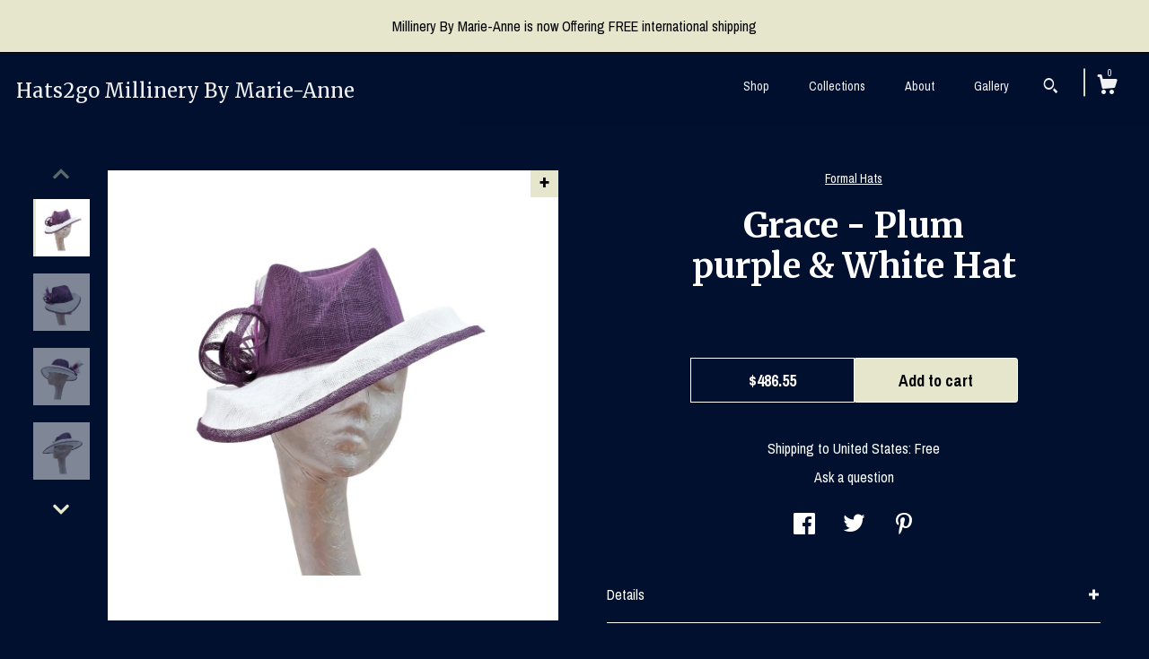

--- FILE ---
content_type: text/html; charset=UTF-8
request_url: https://www.hats2go.co.uk/listing/1047128403/grace-plum-purple-white-hat
body_size: 17846
content:
<!DOCTYPE html>
<html prefix="og: http://ogp.me/ns#" lang="en">
    <head>
        <meta name="viewport" content="width=device-width, initial-scale=1, user-scalable=yes"/><meta property="content-type" content="text/html; charset=UTF-8" />
    <meta property="X-UA-Compatible" content="IE=edge" /><link rel="icon" href="https://i.etsystatic.com/9491721/r/isla/cc3b15/46048082/isla_75x75.46048082_rwy28qbq.jpg" type="image/x-icon" /><meta name="description" content="Due to the new EU GPSR regulations i will be no longer able to send any orders to EUROPE.....An unusual two tone design in Plum purple & white with a pointed front to the brim  and a trilby style crown this is a style that will not be missed in the crowd The hat can be made in many more colour vari" />

<meta property="og:url" content="https://www.hats2go.co.uk//listing/1047128403/grace-plum-purple-white-hat" />
<meta property="og:type" content="product" />
<meta property="og:title" content="Grace - Plum purple & White Hat" />
<meta property="og:description" content="Due to the new EU GPSR regulations i will be no longer able to send any orders to EUROPE.....An unusual two tone design in Plum purple & white with a pointed front to the brim  and a trilby style crown this is a style that will not be missed in the crowd The hat can be made in many more colour vari" />
<meta property="og:image" content="https://i.etsystatic.com/9491721/r/il/0f6be3/4627608852/il_fullxfull.4627608852_mwxu.jpg" />
<meta property="og:site_name" content="Hats2go Millinery By Marie-Anne " />

<meta name="twitter:card" content="summary_large_image" />
<meta name="twitter:title" content="Grace - Plum purple & White Hat" />
<meta name="twitter:description" content="Due to the new EU GPSR regulations i will be no longer able to send any orders to EUROPE.....An unusual two tone design in Plum purple & white with a pointed front to the brim  and a trilby style crown this is a style that will not be missed in the crowd The hat can be made in many more colour vari" />
<meta name="twitter:image" content="https://i.etsystatic.com/9491721/r/il/0f6be3/4627608852/il_fullxfull.4627608852_mwxu.jpg" /><link rel="canonical" href="https://www.hats2go.co.uk/listing/1047128403/grace-plum-purple-white-hat" /><script nonce="PCYoOVmXye5wAkJqyBP/D83Z">
    !function(e){var r=e.__etsy_logging={};r.errorQueue=[],e.onerror=function(e,o,t,n,s){r.errorQueue.push([e,o,t,n,s])},r.firedEvents=[];r.perf={e:[],t:!1,MARK_MEASURE_PREFIX:"_etsy_mark_measure_",prefixMarkMeasure:function(e){return"_etsy_mark_measure_"+e}},e.PerformanceObserver&&(r.perf.o=new PerformanceObserver((function(e){r.perf.e=r.perf.e.concat(e.getEntries())})),r.perf.o.observe({entryTypes:["element","navigation","longtask","paint","mark","measure","resource","layout-shift"]}));var o=[];r.eventpipe={q:o,logEvent:function(e){o.push(e)},logEventImmediately:function(e){o.push(e)}};var t=!(Object.assign&&Object.values&&Object.fromEntries&&e.Promise&&Promise.prototype.finally&&e.NodeList&&NodeList.prototype.forEach),n=!!e.CefSharp||!!e.__pw_resume,s=!e.PerformanceObserver||!PerformanceObserver.supportedEntryTypes||0===PerformanceObserver.supportedEntryTypes.length,a=!e.navigator||!e.navigator.sendBeacon,p=t||n,u=[];t&&u.push("fp"),s&&u.push("fo"),a&&u.push("fb"),n&&u.push("fg"),r.bots={isBot:p,botCheck:u}}(window);
</script>
        <title>Grace - Plum purple & White Hat</title>
    <link rel="stylesheet" href="https://www.etsy.com/ac/sasquatch/css/custom-shops/themes/zephyr/main.2ee84c9600b38b.css" type="text/css" />
        <style id="font-style-override">
    @import url(https://fonts.googleapis.com/css?family=Merriweather:400,700|Archivo+Narrow:400,700);

    body, .btn, button {
        font-family: 'Archivo Narrow';
    }

    h1, .h1, h2, .h2, h3, .h3, h4,
    .h4, h5, .h5, h6, .h6 {
        font-family: 'Merriweather';
        font-weight: 700;
    }

    strong, .strong {
        font-weight: 700;
    }

    .primary-font {
        font-family: 'Merriweather';
    }

    .secondary-font {
        font-family: 'Archivo Narrow';
    }

</style>
        <style id="theme-style-overrides"> body {  background: #00102E;  color: #ffffff; } code, code a {  background: #E5E6CB;  color: #000000; } .announcement, .page-header, .page-header:before, .page-header-inner {  background: #E5E6CB;  color: #000000; } header, .nav-wrapper {  background: #00102E; } header a, .featured-listings a, .items-pager a, .collection a, .listing-share .share-list a, .error-content a {  color: #ffffff;  border-color: #ffffff; } .sort-options a, .shipping-locale a, .listing-share a, .related-listing a, .thanks a, .search-trigger, .search-results a, .post-content a, .post-navigation a, .eu-dispute-link, .eu-dispute-content a, .eu-dispute-trigger-link, .reviews .anchor-destination {  color: #ffffff; } .sort-options .sort-menu-options ul, .sort-options .sort-menu-options li a {  background-color: #E5E6CB;  color: #000000; } .top-footer span, .blog-share-links span, .listing-purchase-box .custom-select .caret:after, .cart-trigger .cart-count, .cart-trigger {  color: #ffffff; } .email-subscribe-input-group .subscribe-input-body {  border-color: #ffffff;  color: #ffffff; } .email-subscribe-input-group .subscribe-input-body:-moz-placeholder, .email-subscribe-input-group .subscribe-input-body:-ms-input-placeholder {  color: #ffffff; } .email-subscribe-input-group .subscribe-input-body::-moz-placeholder {  color: #ffffff; } .email-subscribe-input-group .subscribe-input-body::-webkit-input-placeholder {  color: #ffffff; } .email-subscribe-input-group .subscribe-btn {  color: #ffffff; } .search input:-moz-placeholder, .search input:-ms-input-placeholder {  color: #000000; } .search input::-moz-placeholder {  color: #000000; } .search input::-webkit-input-placeholder {  color: #000000; } .nav-toggle .patty, .nav-toggle:before, .nav-toggle:after, .section-title:before, .section-title:after {  background: #ffffff; } .thumbnail-gallery.paginate-thumbnails .paginate-button, .related-links span:hover,  .listing-share .share-list a:hover, .blog-share-links span:hover, .social-media span:hover,  .thanks a:hover {  color: #E5E6CB; } .collection:hover .collection-highlight, .collection-card .collection-highlight {  background: #ffffff; } .card-label-inner span, .search .ss-search {  color: #000000; } .featured-listings-container .slick-dots button, .module-about-photos .slick-dots button, .about-carousel .slick-dots button, .card-label, .collection-highlight, .header.full-header .search, .compact-header .search, .cart-trigger-wrapper:before, .cart-trigger-wrapper:after {  background: #E5E6CB; } .listing .listing-card .card-label .card-label-inner .price, .featured-listings-container .featured-listings .featured-listings-slide .listing-details .inner-listing-details, .items-pager .pages .page-link.selected, .sort-options a.is-active, a.pager-arrow, a.carousel-arrow, .thumbnail-gallery .ss-icon, .full-post .post-item, .post-item-content, .thanks .order-confirmation-section .thanks-content, .listing-purchase-box .custom-select, .featured-listings .listing-card .inner-listing-details:hover .btn, .compact-header .nav-wrapper nav ul li a.nav-selected, .featured-listings .featured-listings-slide .listing-details .inner-listing-details .featured-item-cta {  border-color: #E5E6CB; } .featured-listings .featured-listings-slide .listing-details .inner-listing-details:hover .featured-item-cta {  border-color: #ffffff; } header .search-trigger:after {  border-top-color: #E5E6CB; } a.pager-arrow, a.carousel-arrow, .thumbnail-gallery .ss-icon, .module-about-photos .direction-button {  background: #E5E6CB !important;  color: #000000 !important; } .listing-purchase-box .custom-select:hover {  border-color: #ffffff; } .pager-arrow, .carousel-arrow {  background: #E5E6CB;  color: #000000; } .post-item-content {  color: #ffffff; } .full-post .post-item.with-featured-image .post-title-wrapper {  background: #00102E;  border-color: #E5E6CB; } .listing-purchase-box .actions .btn, .post-item-link:hover .post-item-content, .section-title {  border-color: #ffffff; } .btn {  background: #E5E6CB;  color: #000000; } .post-side-bar:before, .collection-card-inner:after, .collection .collection-label:after, .collection-details:before, .featured-listings .listing-card .listing-details:hover .btn, .listing-purchase-box .btn, .related-listing .price:before, .thumbnail-gallery .thumbnail .listing-image:before, .error-content .card .price:before, .post-navigation:before {  background: #E5E6CB; } .listing-purchase-box button.btn {  color: #000000; } @media (max-width: 899px) {  .card-label-inner span {   color: #ffffff;  } } .module-event-item {  border-color: #E5E6CB; }</style>
        
    </head>
    <body class="cart-dropdown with-announcement has-dark-background" data-nnc="3:1770097871:LPlbYSGGFjNphSsFClQPXUYgzzvc:48ba37826cc4c73556582cb3b302edd284c967fea8300c23f082ec7ed6485038" itemscope itemtype="http://schema.org/LocalBusiness">
        
        <div class="announcement with-link" data-ui="announcement">
    <a href="http://www.hats2go.uo.uk">
        <span class="announcement-message">
            Millinery By Marie-Anne is now Offering FREE international shipping
        </span>
    </a>
</div>

<div class="page">
    <div data-module="peeking-header">
    <header data-module="fixed-header">
        <div class="full-header header left-brand-right-nav
        
        title-only
        
                no-icon
                
            
        ">
            <div class="col-group">
                <div class="col-xs-5 primary-font branding-wrapper">
                        <a class="branding" href="/">
                            <span class="shop-name">
                                    <div class="region region-global" data-region="global">
    <div class="module pages-module module-shop-name module-1027757891483 " data-module="shop-name">
        <div class="module-inner" data-ui="module-inner">
            <span class="module-shop-name-text shop-name" data-ui="text" itemprop="name">
    Hats2go Millinery By Marie-Anne 
</span>
        </div>
    </div>
</div>
                            </span>
                        </a>
                </div>

                <div class="col-xs-7">
                    <ul class="nav">
                        <li class="">
    <a href="/shop">Shop</a>
</li>
                        
                        <li class="">
    <a href="/collections">Collections</a>
</li>
                        <li class="">
    <a href="/about">About</a>
</li>
                        
                        <li class="">
    <a href="/gallery">Gallery</a>
</li>

                        
                            <li>
                                    <div data-module="search-trigger" class="site-search">
        <button class="ss-etsy ss-search search-trigger" data-ui="search-trigger" aria-label="Search"></button>
        <form data-ui="search-bar" class="search" action="/search">
            <input name="q" type="text" placeholder="Search..." aria-label="Search">
            <div class="ss-etsy ss-search"></div>
        </form>
    </div>
                            </li>

                        <li class="nav-cart">
                            <div class="cart-trigger-wrapper">
                                <button data-module="cart-trigger" class="ss-etsy ss-cart cart-trigger" aria-label="Cart">
                                    <span class="cart-count" data-ui="cart-count">0</span>
                                </button>
                            </div>
                        </li>
                    </ul>
                </div>
            </div>
        </div>

        <div data-module="hamburger-nav" class="compact-header 
    title-only
    
            no-icon
            
        
    ">
    <div class="nav-wrapper">
        <div class="col-group">
            <div class="col-xs-7 col-sm-8 col-md-9 branding primary-font">
                
                 <h2 class="h2 logo"> 
                    
    <a href="/" class="logo-shop-name">
            <div class="region region-global" data-region="global">
    <div class="module pages-module module-shop-name module-1027757891483 " data-module="shop-name">
        <div class="module-inner" data-ui="module-inner">
            <span class="module-shop-name-text shop-name" data-ui="text" itemprop="name">
    Hats2go Millinery By Marie-Anne 
</span>
        </div>
    </div>
</div>
    </a>

                 </h2> 
                
            </div>

            <div class="col-xs-5 col-sm-4 col-md-3">
                <button aria-label="toggle navigation" class="nav-toggle" data-ui="toggle">
                    <div class="patty"></div>
                </button>

                <div class="cart-trigger-wrapper">
                    <button data-module="cart-trigger" class="ss-etsy ss-cart cart-trigger" aria-label="Cart">
                        <span class="cart-count" data-ui="cart-count">0</span>
                    </button>
                </div>

                        <div data-module="search-trigger" class="site-search">
        <button class="ss-etsy ss-search search-trigger" data-ui="search-trigger" aria-label="Search"></button>
        <form data-ui="search-bar" class="search" action="/search">
            <input name="q" type="text" placeholder="Search..." aria-label="Search">
            <div class="ss-etsy ss-search"></div>
        </form>
    </div>
            </div>
        </div>
        <nav>
            <ul>
                    <li class="">
    <a href="/shop">Shop</a>
</li>                    <li class="">
    <a href="/collections">Collections</a>
</li>                    <li class="">
    <a href="/about">About</a>
</li>                    <li class="">
    <a href="/gallery">Gallery</a>
</li>

                    <li class="">
    <a href="/contact-us">Contact Us</a>
</li>            </ul>
        </nav>
    </div>

    <div class="blocker" data-ui="toggle"></div>
</div>
    </header>
</div>

    <div class="listing-page col-centered col-group">
        <div class="col-xs-12 col-lg-6">
            <div class="listing-images">
                <div class="thumbnail-gallery" data-module="thumbnail-gallery" data-ui="thumbnail-gallery">
    <div class="full-gallery-listings" data-ui="slides">
            <div class="listing-image-wrapper zoom-image clickable" data-image-src="https://i.etsystatic.com/9491721/r/il/0f6be3/4627608852/il_fullxfull.4627608852_mwxu.jpg">
                <img class="listing-image" src="https://i.etsystatic.com/9491721/r/il/0f6be3/4627608852/il_fullxfull.4627608852_mwxu.jpg" data-ui="slide"/>
                <span class="ss-icon ss-plus"></span>
            </div>
            <div class="listing-image-wrapper zoom-image clickable" data-image-src="https://i.etsystatic.com/9491721/r/il/bda611/4627608898/il_fullxfull.4627608898_jl4u.jpg">
                <img class="listing-image" src="https://i.etsystatic.com/9491721/r/il/bda611/4627608898/il_fullxfull.4627608898_jl4u.jpg" data-ui="slide"/>
                <span class="ss-icon ss-plus"></span>
            </div>
            <div class="listing-image-wrapper zoom-image clickable" data-image-src="https://i.etsystatic.com/9491721/r/il/e37a82/4675849919/il_fullxfull.4675849919_ec0u.jpg">
                <img class="listing-image" src="https://i.etsystatic.com/9491721/r/il/e37a82/4675849919/il_fullxfull.4675849919_ec0u.jpg" data-ui="slide"/>
                <span class="ss-icon ss-plus"></span>
            </div>
            <div class="listing-image-wrapper zoom-image clickable" data-image-src="https://i.etsystatic.com/9491721/r/il/47fc11/4675849973/il_fullxfull.4675849973_2sz2.jpg">
                <img class="listing-image" src="https://i.etsystatic.com/9491721/r/il/47fc11/4675849973/il_fullxfull.4675849973_2sz2.jpg" data-ui="slide"/>
                <span class="ss-icon ss-plus"></span>
            </div>
            <div class="listing-image-wrapper zoom-image clickable" data-image-src="https://i.etsystatic.com/9491721/r/il/7475fc/4675849977/il_fullxfull.4675849977_ftep.jpg">
                <img class="listing-image" src="https://i.etsystatic.com/9491721/r/il/7475fc/4675849977/il_fullxfull.4675849977_ftep.jpg" data-ui="slide"/>
                <span class="ss-icon ss-plus"></span>
            </div>
            <div class="listing-image-wrapper zoom-image clickable" data-image-src="https://i.etsystatic.com/9491721/r/il/e565c6/4627608996/il_fullxfull.4627608996_px8v.jpg">
                <img class="listing-image" src="https://i.etsystatic.com/9491721/r/il/e565c6/4627608996/il_fullxfull.4627608996_px8v.jpg" data-ui="slide"/>
                <span class="ss-icon ss-plus"></span>
            </div>
            <div class="listing-image-wrapper zoom-image clickable" data-image-src="https://i.etsystatic.com/9491721/r/il/3ba8b3/4675850009/il_fullxfull.4675850009_d2sw.jpg">
                <img class="listing-image" src="https://i.etsystatic.com/9491721/r/il/3ba8b3/4675850009/il_fullxfull.4675850009_d2sw.jpg" data-ui="slide"/>
                <span class="ss-icon ss-plus"></span>
            </div>
            <div class="listing-image-wrapper zoom-image clickable" data-image-src="https://i.etsystatic.com/9491721/r/il/0f94a3/4675850011/il_fullxfull.4675850011_c0p0.jpg">
                <img class="listing-image" src="https://i.etsystatic.com/9491721/r/il/0f94a3/4675850011/il_fullxfull.4675850011_c0p0.jpg" data-ui="slide"/>
                <span class="ss-icon ss-plus"></span>
            </div>
            <div class="listing-image-wrapper zoom-image clickable" data-image-src="https://i.etsystatic.com/9491721/r/il/b9f7bb/4627609074/il_fullxfull.4627609074_4rvc.jpg">
                <img class="listing-image" src="https://i.etsystatic.com/9491721/r/il/b9f7bb/4627609074/il_fullxfull.4627609074_4rvc.jpg" data-ui="slide"/>
                <span class="ss-icon ss-plus"></span>
            </div>
    </div>
    <div class="thumbnails">
        <button class="paginate-button" data-ui="thumbnail-prev" aria-label="show previous listing image">
            <span class="etsy-icon"><svg xmlns="http://www.w3.org/2000/svg" viewBox="0 0 24 24" aria-hidden="true" focusable="false"><path d="M16,15a1,1,0,0,1-.707-0.293L12,11.414,8.707,14.707a1,1,0,0,1-1.414-1.414L12,8.586l4.707,4.707A1,1,0,0,1,16,15Z"/></svg></span>
        </button>

        <ul data-ui="thumbnails">
                <li class="thumbnail" data-ui="thumbnail">
                    <div class="listing-image" style="background-image: url('https://i.etsystatic.com/9491721/r/il/0f6be3/4627608852/il_fullxfull.4627608852_mwxu.jpg');"></div>
                </li>
                <li class="thumbnail" data-ui="thumbnail">
                    <div class="listing-image" style="background-image: url('https://i.etsystatic.com/9491721/r/il/bda611/4627608898/il_fullxfull.4627608898_jl4u.jpg');"></div>
                </li>
                <li class="thumbnail" data-ui="thumbnail">
                    <div class="listing-image" style="background-image: url('https://i.etsystatic.com/9491721/r/il/e37a82/4675849919/il_fullxfull.4675849919_ec0u.jpg');"></div>
                </li>
                <li class="thumbnail" data-ui="thumbnail">
                    <div class="listing-image" style="background-image: url('https://i.etsystatic.com/9491721/r/il/47fc11/4675849973/il_fullxfull.4675849973_2sz2.jpg');"></div>
                </li>
                <li class="thumbnail" data-ui="thumbnail">
                    <div class="listing-image" style="background-image: url('https://i.etsystatic.com/9491721/r/il/7475fc/4675849977/il_fullxfull.4675849977_ftep.jpg');"></div>
                </li>
                <li class="thumbnail" data-ui="thumbnail">
                    <div class="listing-image" style="background-image: url('https://i.etsystatic.com/9491721/r/il/e565c6/4627608996/il_fullxfull.4627608996_px8v.jpg');"></div>
                </li>
                <li class="thumbnail" data-ui="thumbnail">
                    <div class="listing-image" style="background-image: url('https://i.etsystatic.com/9491721/r/il/3ba8b3/4675850009/il_fullxfull.4675850009_d2sw.jpg');"></div>
                </li>
                <li class="thumbnail" data-ui="thumbnail">
                    <div class="listing-image" style="background-image: url('https://i.etsystatic.com/9491721/r/il/0f94a3/4675850011/il_fullxfull.4675850011_c0p0.jpg');"></div>
                </li>
                <li class="thumbnail" data-ui="thumbnail">
                    <div class="listing-image" style="background-image: url('https://i.etsystatic.com/9491721/r/il/b9f7bb/4627609074/il_fullxfull.4627609074_4rvc.jpg');"></div>
                </li>
        </ul>

        <button class="paginate-button" data-ui="thumbnail-next" aria-label="show previous listing image">
            <span class="etsy-icon"><svg xmlns="http://www.w3.org/2000/svg" viewBox="0 0 24 24" aria-hidden="true" focusable="false"><path d="M12,15.414L7.293,10.707A1,1,0,1,1,8.707,9.293L12,12.586l3.293-3.293a1,1,0,0,1,1.414,1.414Z"/></svg></span>
        </button>
    </div>
</div>
            </div>

        </div>

        <div class="col-xs-12 col-lg-6">
            <div class="listing-content col-group">
                <div class="listing-purchase-box col-centered col-xs-12 col-md-8" data-module="listing-purchase-box">
        <div class="section">
            Formal Hats
        </div>
    <h1 class="listing-title">
    Grace - Plum purple & White Hat
</h1>        <form data-ui="form">
    <div data-ui="variation-selects">
        
<input name="quantity" type="hidden" value="1" />

<input name="offeringId" type="hidden" value="7372771239" />
    </div>


    <div class="error-message hidden" data-ui="error-message" data-cart-error-msg="There was a cart error." data-multiple-errors-msg="Please select from the available options" data-generic-error="There was an error changing your options. Please try again in a few minutes." data-zero-inventory-error-msg="Sorry, this item has sold."></div>


    <input type="hidden" name="quantity" value="1" />

    <div class="actions">
        <button type="submit" class="btn btn-primary"
                              data-ui="submit-button">
            <span data-ui="loading-indicator" class="spinner spinner-submit">
                <span>Loading</span>
            </span>

            <span>
                Add to cart
            </span>
        </button>
    </div>

    <input name="listingId" type="hidden" value="1047128403" />
</form>

    <p class="listing-price">
    <span>
                <span data-ui="base-price">$486.55</span>

    </span>
</p>

    <img height="1" width="1" id="fb-view-content" data-title="Grace - Plum purple & White Hat" style="display:none" src="https://www.facebook.com/tr?id=&amp;ev=ViewContent&amp;cd[currency]=USD&amp;cd[value]=486.55&amp;cd[content_name]=Grace - Plum purple & White Hat"/>
    </div>
                                                    <div class="shipping-locale" data-module="shipping-trigger">
        <div class="shipping-locale-details " data-ui="shipping-locale-details">
            <span>Shipping to </span>
            <a href="#" data-ui="shipping-country">United States</a>:
            <span data-ui="free-shipping" >Free</span>
            <span data-ui="shipping-cost"class="hidden">$0.00</span>
        </div>

    </div>
                <div data-module="share" class="listing-share">
        <a href="#" data-module="convo-trigger" class="" >Ask a question</a>
    <ul class="share-list">
            <li>
                <a href="#" class="facebook" aria-label="social media share for  facebook" data-url="//www.facebook.com/sharer.php?&u=https%3A%2F%2Fwww.hats2go.co.uk%2F%2Flisting%2F1047128403%2Fgrace-plum-purple-white-hat&t=Grace+-+Plum+purple+%26+White+Hat" data-ui="share-link" data-popup-height="400" data-popup-width="600">
                    <span class="ss-icon ss-facebook" ></span>
                </a>
            </li>
            <li>
                <a href="#" class="twitter" aria-label="social media share for  twitter" data-url="//twitter.com/intent/tweet?status=Grace+-+Plum+purple+%26+White+Hat+https%3A%2F%2Fwww.hats2go.co.uk%2F%2Flisting%2F1047128403%2Fgrace-plum-purple-white-hat" data-ui="share-link" data-popup-height="400" data-popup-width="600">
                    <span class="ss-icon ss-twitter" ></span>
                </a>
            </li>
            <li>
                <a href="#" class="pinterest" aria-label="social media share for  pinterest" data-url="//www.pinterest.com/pin/create/button/?url=https%3A%2F%2Fwww.hats2go.co.uk%2F%2Flisting%2F1047128403%2Fgrace-plum-purple-white-hat&media=https%3A%2F%2Fi.etsystatic.com%2F9491721%2Fr%2Fil%2F0f6be3%2F4627608852%2Fil_fullxfull.4627608852_mwxu.jpg&description=Grace+-+Plum+purple+%26+White+Hat" data-ui="share-link" data-popup-height="600" data-popup-width="800">
                    <span class="ss-icon ss-pinterest" ></span>
                </a>
            </li>
    </ul>
</div>
                <ul data-module="accordion" class="listing-sections col-xs-12">
    <li class="listing-section" data-ui="accordion-dropdown">
        <div data-ui="dropdown" class="section-title">
            Details
        </div>
        <div class="listing-content">
            Due to the new EU GPSR regulations i will be no longer able to send any orders to EUROPE.....<br><br>An unusual two tone design in Plum purple & white with a pointed front to the brim  and a trilby style crown this is a style that will not be missed in the crowd <br><br>The hat can be made in many more colour variations including single two and three tone please allow 3-4 weeks for manufacture.Please note:- Handmade in the United Kingdom<br><br>Buyers outside of the UK  may need to pay customs fees or duties, which vary from country to country. Also, customs can sometimes delay delivery by many days. We want buyers to know that any customs delays are not our fault.<br><br>For Orders that are refused at delivery, Not in to sign or not collected from the sorting office/post office or Incorrect addresses provided will not be refunded but an extra postage cost will be invoiced to have the order re-delivered.<br>All items are made to order please note that all millinery is exempt from the returns and refunds policy in in the unlikely event that a return is accepted then original postage cost will be deducted. due to the nature of feathers and fabrics sometimes the feathers may fall differently i always endeavour to get the exact same formation as the original photo but sometimes it is not possible so a close match will be made.<br><br>Due to different monitors and devices resolutions some colours may look different from screen to screen please ask for a colour sample if you are not sure.Please email me your head size in cm after purchase.Due to different monitors and devices resolutions some colours may look different from screen to screen please ask for a colour sample if you are not sure. Please email me your head size in cm after purchase.
        </div>
    </li>

        <li class="listing-section" data-ui="accordion-dropdown">
            <div data-ui="dropdown" class="section-title">
                Shipping &amp; Policies
            </div>
            <div class="listing-content">
                    <div class="structured-policy-page">
    <div class="structured-policies">
                <div class="structured-policy-section">
            <h3>Shipping from United Kingdom</h3>

<h4>Processing time</h4>
    <p>1 business day</p>


    <h4>Customs and import taxes</h4>
    <p>Buyers are responsible for any customs and import taxes that may apply. I'm not responsible for delays due to customs.</p>
</div>
        <div class="structured-policy-section">
    <h3>Payment Options</h3>
    <div class="b pb-xs-2 secure-options no-subheader">
        <span class="ss-etsy secure-lock ss-lock pr-xs-1"></span>Secure options
    </div>
    <ul class="payment-types">
        <li class="dc-icon-list">
            <span class="dc-payment-icon pi-visa"></span>
        </li>
        <li class="dc-icon-list">
            <span class="dc-payment-icon pi-mastercard"></span>
        </li>
        <li class="dc-icon-list">
            <span class="dc-payment-icon pi-amex"></span>
        </li>
        <li class="dc-icon-list">
            <span class="dc-payment-icon pi-discover"></span>
        </li>
        <li class="dc-icon-list">
            <span class="dc-payment-icon pi-paypal"></span>
        </li>
        <li class="dc-icon-list">
            <span class="dc-payment-icon pi-apple-pay"></span>
        </li>
        <li class="dc-icon-list">
            <span class="dc-payment-icon pi-sofort"></span>
        </li>
        <li class="dc-icon-list">
            <span class="dc-payment-icon pi-ideal"></span>
        </li>
        <li class="dc-icon-list text-gray-lighter text-smaller">
            <span class="dc-payment-icon pi-giftcard mr-xs-1"></span> <span class="text-smaller">Accepts Etsy gift cards </span>
        </li>
</ul>
</div>        <div class="structured-policy-section">
    <h3>Returns & Exchanges</h3>





    <h4>I don't accept returns, exchanges, or cancellations</h4>
    <p>But please contact me if you have any problems with your order.</p>



</div>
        <div class="structured-policy-section">
    <h3>Privacy policy</h3>
    <p class="no-subheader">It is important to us to protect your privacy,our website is a secure site and any personal information is for our use only.<br />
<br />
 <br />
<br />
We abide by the data protection act 1998 the only information we need to process your order is:<br />
<br />
 <br />
<br />
Name:-<br />
<br />
 <br />
<br />
Address:-<br />
<br />
 <br />
<br />
Telephone Number:-<br />
<br />
 <br />
<br />
Email Address:-<br />
<br />
 <br />
<br />
Credit/Debit Card Number:-<br />
<br />
 <br />
<br />
Expiry Date:-<br />
<br />
 <br />
<br />
Issue Date:-<br />
<br />
 <br />
<br />
Security Code.<br />
<br />
 <br />
<br />
We only use this information to confirm reciept of your order and keep you upto date with the progress of your shipment.We also like to keep you informed of new products via our newsletter and special offers.We do not give out your details to third parties.</p>
    <ul class="bullet-points">
    </ul>
</div>
            <div class="structured-policy-section structured-faqs">
        <h3>Frequently Asked Questions</h3>
                    <h4>Sizing details</h4>
                    <p>Please email me direct with your head measurements after purchase, failure to do this will result in the hat being made in a standard size</p>
                    <h4>Can i return an item for a refund</h4>
                    <p>Sorry No all items are made for you and your size so unfortunately no returns or refunds will be given</p>
    </div>
    </div>
</div>
            </div>
        </li>

</ul>
            </div>
        </div>
    </div>
        <div class="related-listings">
        <div class="col-group">
            <div class="page-header col-xs-6 col-lg-3">
                <div class="page-header-inner">
                    Related Products
                </div>
            </div>
        </div>
        <div class="col-group">
                <div class="col-xs-6 col-md-3 related-listing">
                    <a href="//www.hats2go.co.uk/listing/1889078755/emma-extra-large-hat-with-ostrich">
                        <img src="https://i.etsystatic.com/9491721/r/il/f53738/6720109322/il_300x300.6720109322_f14x.jpg" width="100%" />
                        <div class="title">Emma - Extra large Hat with Ostrich feather boa in Two Tone Emerald Green</div>
                    </a>
                        <span class="price">$958.80</span>
                </div>
                <div class="col-xs-6 col-md-3 related-listing">
                    <a href="//www.hats2go.co.uk/listing/1889077873/emma-extra-large-hat-with-ostrich">
                        <img src="https://i.etsystatic.com/9491721/r/il/b4113d/6768134203/il_300x300.6768134203_iaee.jpg" width="100%" />
                        <div class="title">Emma - Extra large Hat with Ostrich feather boa in Two Tone Royal & Sapphire Blue</div>
                    </a>
                        <span class="price">$958.80</span>
                </div>
                <div class="col-xs-6 col-md-3 related-listing">
                    <a href="//www.hats2go.co.uk/listing/1375747262/olivia-emerald-green-hat-with-vintage">
                        <img src="https://i.etsystatic.com/9491721/r/il/e4bac1/4505393540/il_300x300.4505393540_390w.jpg" width="100%" />
                        <div class="title">Olivia - Emerald Green Hat with Vintage 40s/50s Emerald & Blue trim</div>
                    </a>
                        <span class="price">$500.86</span>
                </div>
                <div class="col-xs-6 col-md-3 related-listing">
                    <a href="//www.hats2go.co.uk/listing/1244783646/henley-navy-blue-sinamay-boater-with">
                        <img src="https://i.etsystatic.com/9491721/r/il/96793e/4627631100/il_300x300.4627631100_ptkb.jpg" width="100%" />
                        <div class="title">Henley - Navy Blue Sinamay Boater with Blush Flower</div>
                    </a>
                        <span class="price">$500.86</span>
                </div>
        </div>
    </div>
</div>

<div class="footer">
    <footer data-module="footer">
            <div class="top-footer">
                <div class="col-group col-centered footer-contents">
                    <div class="col-xs-12 col-lg-5">
                            
                    </div>
                    <div class="related-links
                        
                        col-offset-lg-6
                        col-xs-12 col-lg-6
                    ">
                                <a href="https://www.facebook.com/Hats2go/" target="_blank" aria-label="facebook">
                                    <span class="ss-icon ss-facebook" ></span>
                                </a>
                                <a href="https://twitter.com/Hats2go" target="_blank" aria-label="twitter">
                                    <span class="ss-icon ss-twitter" ></span>
                                </a>
                                <a href="https://www.pinterest.co.uk/hats2go0267/" target="_blank" aria-label="pinterest">
                                    <span class="ss-icon ss-pinterest" ></span>
                                </a>
                                <a href="https://www.instagram.com/marieannetalbott_hats2go/" target="_blank" aria-label="instagram">
                                    <span class="ss-icon ss-instagram" ></span>
                                </a>
                    </div>
                </div>
            </div>

        <div class="bottom-footer">
            <div class="col-group col-centered footer-contents">
                <div class="left-links col-xs-12 col-lg-6">
                        <a href="/contact-us">Contact Us</a>

                        <a href="/policy">Shipping and Policies</a>
                </div>

                <div class="col-xs-12 col-lg-6 col-xs-6 text-right">
                    <div class="footer-powered">
                        <span class="copyright">All rights reserved &copy; 2026 Hats2go Millinery By Marie-Anne .</span>
                        <a href="https://www.etsy.com/pattern?ref=hats2go-pwrdby" target="_blank" data-no-preview-hijack>
    Powered by Etsy
</a>
                    </div>
                </div>
            </div>
        </div>
    </footer>

        <div data-module="cart" class="cart" role="dialog">
        <div class="store-cart-container" data-ui="cart-box" tabindex="0">
            <div class="store-cart-box">
                <div class="cart-header">
                        <span class="item-count">0 items in your cart</span>
                    <button class="close-cart" data-ui="close-cart" aria-label="Close">Close</button>
                    <button class="close-cart-x-button" data-ui="close-cart" aria-label="Close"> <span class="close-cart-x-icon"></span> </button>
                </div>

                <div class="cart-content clearfix" data-ui="cart-content">
                        <div class="cart-empty">
                            <h3>Keep shopping! :)</h3>
                        </div>
                </div>

            </div>
        </div>
    </div>
     <div class="impressum-form-container">
    <div class="impressum impressum-form" data-ui="impressum">
        <div class="inner-container">
            <div class="impressum-header">
                <h3>Legal imprint</h3>
                <div class="impressum-content" data-ui="impressum-content"></div>
            </div>
             <div class="impressum-close-btn form-button-container">
                <button class="btn" data-ui="impressum-close-btn">
                    <span class="btn-text">Close</span>
                </button>
            </div>
        </div>
    </div>
</div>    </div>

    <div data-ui="zoom" data-module="zoom" class="zoom-listing-carousel dot-indicators">
        <div data-ui="zoom-flag" class="zoom-flag"></div>
        <div class="zoom-share">
            <div data-module="share">
                <span class="share-text"> Share </span>
                    <a class="ss-icon" aria-label="social media share for  facebook" data-url="//www.facebook.com/sharer.php?&u=https%3A%2F%2Fwww.hats2go.co.uk%2F%2Flisting%2F1047128403%2Fgrace-plum-purple-white-hat&t=Grace+-+Plum+purple+%26+White+Hat" target="_blank" data-ui="share-link" data-popup-height="400" data-popup-width="600">
                        <span class="ss-icon ss-facebook"></span>
                    </a>
                    <a class="ss-icon" aria-label="social media share for  twitter" data-url="//twitter.com/intent/tweet?status=Grace+-+Plum+purple+%26+White+Hat+https%3A%2F%2Fwww.hats2go.co.uk%2F%2Flisting%2F1047128403%2Fgrace-plum-purple-white-hat" target="_blank" data-ui="share-link" data-popup-height="400" data-popup-width="600">
                        <span class="ss-icon ss-twitter"></span>
                    </a>
                    <a class="ss-icon" aria-label="social media share for  pinterest" data-url="//www.pinterest.com/pin/create/button/?url=https%3A%2F%2Fwww.hats2go.co.uk%2F%2Flisting%2F1047128403%2Fgrace-plum-purple-white-hat&media=https%3A%2F%2Fi.etsystatic.com%2F9491721%2Fr%2Fil%2F0f6be3%2F4627608852%2Fil_fullxfull.4627608852_mwxu.jpg&description=Grace+-+Plum+purple+%26+White+Hat" target="_blank" data-ui="share-link" data-popup-height="600" data-popup-width="800">
                        <span class="ss-icon ss-pinterest"></span>
                    </a>
            </div>
        </div>
        <div data-ui="slides" class="listing-carousel-slides"></div>

        <div data-ui="prev-arrow" class="prev-arrow-radius click-radius">
            <button href="#" aria-label="show previous listing image" class="ss-icon ss-navigateleft prev arrow zoom-icon"></button>
        </div>
        <div data-ui="next-arrow" class="next-arrow-radius click-radius">
            <button href="#" aria-label="show next listing image" class="ss-icon ss-navigateright next arrow zoom-icon"></button>
        </div>
        <span data-ui="carousel-dots" class="dots"></span>
    </div>

<div class="shipping-form-container hidden" data-ui="shipping-modal">
    <div class="shipping-form-overlay" data-ui="shipping-form-overlay"></div>
    <div class="shipping-form">
        <div class="shipping-form-header">
            <span class="shipping-form-title">Get Shipping Cost</span>
            <button class="shipping-form-close" data-ui="close-shipping-form">Close</button>
        </div>
        <form data-ui="shipping-calculator-form">
    <div class="shipping-form-content">
        <div class="error hidden" data-ui="shipping-problem" >
            <p>There was a problem calculating your shipping. Please try again.</p>
        </div>
        <div class="custom-select shipping-calculator-custom-select" data-ui="custom-select">
            <div class="custom-select-label">Choose Country</div>
            <div class="caret"></div>
            <select aria-label=Choose Country name="country_id" data-ui="shipping-country">
                <option disabled selected>Choose Country</option>
                <option disabled>----------</option>
                    <option value="AU">Australia</option>
                    <option value="CA">Canada</option>
                    <option value="JP">Japan</option>
                    <option value="NZ">New Zealand</option>
                    <option value="GB">United Kingdom</option>
                    <option value="US"selected>United States</option>
                    <option  disabled>----------</option>
                    <option value="AU">Australia</option>
                    <option value="CA">Canada</option>
                    <option value="GG">Guernsey</option>
                    <option value="HK">Hong Kong</option>
                    <option value="IM">Isle of Man</option>
                    <option value="JP">Japan</option>
                    <option value="JE">Jersey</option>
                    <option value="NZ">New Zealand</option>
                    <option value="SG">Singapore</option>
                    <option value="AE">United Arab Emirates</option>
                    <option value="GB">United Kingdom</option>
                    <option value="US">United States</option>
                    <option value="VI">U.S. Virgin Islands</option>
            </select>
        </div>
        <div class="postal-code-container hidden" data-ui="shipping-postal-code-container">
            <label>Zip or Postal Code</label>
            <div class="error hidden" data-ui="postal-code-error" >
                <p>Please Enter a Valid Zip or Postal Code</p>
            </div>
            <input name="postal_code" class="postal-code-input" type="text" data-ui="shipping-postal-code" />
        </div>
            <input name="listing_id" type="hidden" value="1047128403" data-ui="listing-id"/>
    </div>
    <div class="shipping-form-footer">
        <div class="shipping-form-button-container">
            <button class="btn btn-primary" data-ui="submit-button">
                <span class="btn-text">Update</span>
            </button>
        </div>
    </div>
</form>
    </div>
</div>
        
        <script nonce="PCYoOVmXye5wAkJqyBP/D83Z">
    window.Etsy = window.Etsy || {};
    window.Etsy.Context = {"page_guid":"1019548c66bd.1c269f46fc4a1f50ec70.00","clientlogger":{"is_enabled":true,"endpoint":"\/clientlog","logs_per_page":6,"id":"EuYoxJINFpTF_IYOy_eX4a5z5v3b","digest":"e3573516679d3c2978764122cbdc773aaf6967d8","enabled_features":["info","warn","error","basic","uncaught"]}};
</script>

<script nonce="PCYoOVmXye5wAkJqyBP/D83Z">
    __webpack_public_path__ = "https://www.etsy.com/ac/evergreenVendor/js/en-US/"
</script>
    <script src="https://www.etsy.com/ac/evergreenVendor/js/en-US/vendor_bundle.1e397356b19ae5cf6c49.js" nonce="PCYoOVmXye5wAkJqyBP/D83Z" defer></script>
    <script src="https://www.etsy.com/paula/v3/polyfill.min.js?etsy-v=v5&flags=gated&features=AbortController%2CDOMTokenList.prototype.@@iterator%2CDOMTokenList.prototype.forEach%2CIntersectionObserver%2CIntersectionObserverEntry%2CNodeList.prototype.@@iterator%2CNodeList.prototype.forEach%2CObject.preventExtensions%2CString.prototype.anchor%2CString.raw%2Cdefault%2Ces2015%2Ces2016%2Ces2017%2Ces2018%2Ces2019%2Ces2020%2Ces2021%2Ces2022%2Cfetch%2CgetComputedStyle%2CmatchMedia%2Cperformance.now" nonce="PCYoOVmXye5wAkJqyBP/D83Z" defer></script>
    <script src="https://www.etsy.com/ac/evergreenVendor/js/en-US/custom-shops/themes/zephyr/main.384473957b62b4b41a16.js" nonce="PCYoOVmXye5wAkJqyBP/D83Z" defer></script>
        <script type='text/javascript' nonce='PCYoOVmXye5wAkJqyBP/D83Z'>
    window.__etsy_logging=window.__etsy_logging||{perf:{}};window.__etsy_logging.url="\/\/www.etsy.com\/bcn\/beacon";window.__etsy_logging.defaults={"ab":{"xplat.runtime_config_service.ramp":["on","x","b4354c"],"custom_shops.buyer.SSL_base_redirect":["on","x","6b51d2"],"custom_shops.domains.multiple_connected_support":["on","x","ffc63f"],"osx.swedish_language":["ineligible","e","d8527a"],"custom_shops.ssl_enabled":["on","x","74c2fc"],"custom_shops.language_translation_control":["on","x","211770"],"custom_shops.sellers.dashboard.pages":["on","x","12e2b2"],"iat.mt.de":["ineligible","e","6fe2bd"],"iat.mt.fr":["ineligible","e","781db2"],"made_for_cats.persotools.personalization_charging_cart":["off","x","74ea89"],"checkout.price_decreased_in_cart_message":["on","x","9e7469"],"checkout\/covid_shipping_restrictions":["ineligible","e","153e2d"],"checkout.memoize_purchase_state_verifier_error":["on","x","164c8f"],"checkout.use_memoized_purchase_state_data_to_verify_listing_restoration":["on","x","7aef85"],"checkout.split_shop_and_listing_cart_purchase_state_verification":["off","x","3cc63a"],"fulfillment_platform.country_to_country_multi_edd.web":["on","x","545db4"],"fulfillment_platform.country_to_country_multi_edd.boe":["ineligible","e","4b02c5"],"fulfillment_platform.usps_pm_faster_ga_experiment.web":["on","x","498eec"],"fulfillment_platform.usps_pm_faster_ga_experiment.mobile":["ineligible","e","20f21b"],"fulfillment_ml.ml_predicted_acceptance_scan.uk.operational":["on","x","74db8e"],"fulfillment_ml.ml_predicted_acceptance_scan.uk.experiment_web":["prod","x","9a5255"],"fulfillment_ml.ml_predicted_acceptance_scan.uk.experiment_mobile":["ineligible","e","865516"],"fulfillment_ml.ml_predicted_acceptance_scan.germany.operational":["off","x","4528ab"],"fulfillment_ml.ml_predicted_acceptance_scan.germany.experiment_web":["off","x","cac266"],"fulfillment_ml.ml_predicted_acceptance_scan.germany.experiment_mobile":["ineligible","e","9a29ab"],"fulfillment_platform.edd_cart_caching.web":["edd_and_arizona_cache","x","e313fc"],"fulfillment_platform.edd_cart_caching.mobile":["ineligible","e","ffb947"],"fulfillment_platform.consolidated_country_to_country_ml_times.experiment_web":["prod","x","2eac66"],"fulfillment_platform.consolidated_country_to_country_ml_times.experiment_mobile":["ineligible","e","81b585"],"android_image_filename_hack":["ineligible","e","9c9013"],"custom_shops.sellers.pattern_only_listings":["on","x","c9aef0"],"eu_crd_compliance.sellers":["on","x","1060a1"],"structured_data_attributes_order_dependent":["on","x","691833"],"disambiguate_usd_outside_usa":["ineligible","e","c8897d"],"builda_scss":["sasquatch","x","96bd82"],"web_components.mustache_filter_request":["on","x","fa4665"],"custom_shops.custom_pages.events":["on","x","6d3e42"],"custom_shops.custom_pages.gallery":["on","x","8fddb4"],"custom_shops.ad_track":["on","x","9a8e38"],"convos.guest_convos.guest_shardifier":["on","x","d9e244"],"custom_shops.sellers.search":["on","x","7a9a12"],"custom_shops.sellers.dashboard.module_featured":["on","x","9b0feb"],"custom_shops.sellers.secondary_font":["on","x","aa2c58"],"polyfills":["on","x","db574b"],"polyfill_experiment_4":["no_filtering","x","0e8409"]},"user_id":null,"page_guid":"1019548c66bd.1c269f46fc4a1f50ec70.00","page_guid_source":"guid-source-generated","version":1,"request_uuid":"EuYoxJINFpTF_IYOy_eX4a5z5v3b","cdn-provider":"","header_fingerprint":"ua","header_signature":"5ea1461e449bce1cee11af152f6b3da8","ip_org":"Amazon.com","ref":"","loc":"http:\/\/www.hats2go.co.uk\/listing\/1047128403\/grace-plum-purple-white-hat","locale_currency_code":"USD","pref_language":"en-US","region":"US","detected_currency_code":"USD","detected_language":"en-US","detected_region":"US","isWhiteListedMobileDevice":false,"isMobileRequestIgnoreCookie":false,"isMobileRequest":false,"isMobileDevice":false,"isMobileSupported":false,"isTabletSupported":false,"isTouch":false,"isEtsyApp":false,"isPreviewRequest":false,"isChromeInstantRequest":false,"isMozPrefetchRequest":false,"isTestAccount":false,"isSupportLogin":false,"isInternal":false,"isInWebView":false,"botCheck":["da","dc","ua"],"isBot":true,"isSyntheticTest":false,"event_source":"customshops","browser_id":"K34rHpQkjJKZAdtDg24x-WiK5dFh","gdpr_tp":3,"gdpr_p":3,"transcend_strategy_consent_loaded_status":"FetchMiss","transcend_strategy_initial_fetch_time_ms":null,"transcend_strategy_consent_reconciled_time_ms":null,"device_identifier":{"source":"new_uaid_cookie","value":"K34rHpQkjJKZAdtDg24x-WiK5dFh"},"page_time":189,"load_strategy":"page_navigation"};
    !function(e,t){var n=e.__etsy_logging,o=n.url,i=n.firedEvents,a=n.defaults,r=a.ab||{},s=n.bots.botCheck,c=n.bots.isBot;n.mergeObject=function(e){for(var t=1;t<arguments.length;t++){var n=arguments[t];for(var o in n)Object.prototype.hasOwnProperty.call(n,o)&&(e[o]=n[o])}return e};!a.ref&&(a.ref=t.referrer),!a.loc&&(a.loc=e.location.href),!a.webkit_page_visibility&&(a.webkit_page_visibility=t.webkitVisibilityState),!a.event_source&&(a.event_source="web"),a.event_logger="frontend",a.isIosApp&&!0===a.isIosApp?a.event_source="ios":a.isAndroidApp&&!0===a.isAndroidApp&&(a.event_source="android"),s.length>0&&(a.botCheck=a.botCheck||[],a.botCheck=a.botCheck.concat(s)),a.isBot=c,t.wasDiscarded&&(a.was_discarded=!0);var v=function(t){if(e.XMLHttpRequest){var n=new XMLHttpRequest;n.open("POST",o,!0),n.send(JSON.stringify(t))}};n.updateLoc=function(e){e!==a.loc&&(a.ref=a.loc,a.loc=e)},n.adminPublishEvent=function(n){"function"==typeof e.CustomEvent&&t.dispatchEvent(new CustomEvent("eventpipeEvent",{detail:n})),i.push(n)},n.preparePEPerfBeaconAbMismatchEventIfNecessary=function(){if(!0===n.shouldLogAbMismatch){var e=n.abVariantsForMismatchEvent;for(var t in r)if(Object.prototype.hasOwnProperty.call(r,t)){var o=r[t];if(void 0!==o){var i=o[0];if(void 0!==i){var a=e[t];void 0===a&&(a={});var s=a[i];void 0===s&&(s=[]),s.push({name:"default",selector:o[1],hash:o[2]}),a[i]=s,e[t]=a}}}n.abVariantsForMismatchEvent=e}},n.sendEvents=function(t,i){var s=a;if("perf"===i){var c={event_logger:i};n.asyncAb&&(n.preparePEPerfBeaconAbMismatchEventIfNecessary(),c.ab=n.mergeObject({},n.asyncAb,r)),s=n.mergeObject({},a,c)}var f={events:t,shared:s};e.navigator&&"function"==typeof e.navigator.sendBeacon?function(t){t.events.forEach((function(e){e.attempted_send_beacon=!0})),e.navigator.sendBeacon(o,JSON.stringify(t))||(t.events.forEach((function(e){e.send_beacon_failed=!0})),v(t))}(f):v(f),n.adminPublishEvent(f)}}(window,document);
</script>

<script type='text/javascript' nonce='PCYoOVmXye5wAkJqyBP/D83Z'>window.__etsy_logging.eventpipe.primary_complement={"attributes":{"guid":"1019548c6ba6.c1613bc45b72a720326b.00","event_name":"default_primary_event_complementary","event_logger":"frontend","primary_complement":true}};!function(e){var t=e.__etsy_logging,i=t.eventpipe,n=i.primary_complement,o=t.defaults.page_guid,r=t.sendEvents,a=i.q,c=void 0,d=[],h=0,u="frontend",l="perf";function g(){var e,t,i=(h++).toString(16);return o.substr(0,o.length-2)+((t=2-(e=i).length)>0?new Array(t+1).join("0")+e:e)}function v(e){e.guid=g(),c&&(clearTimeout(c),c=void 0),d.push(e),c=setTimeout((function(){r(d,u),d=[]}),50)}!function(t){var i=document.documentElement;i&&(i.clientWidth&&(t.viewport_width=i.clientWidth),i.clientHeight&&(t.viewport_height=i.clientHeight));var n=e.screen;n&&(n.height&&(t.screen_height=n.height),n.width&&(t.screen_width=n.width)),e.devicePixelRatio&&(t.device_pixel_ratio=e.devicePixelRatio),e.orientation&&(t.orientation=e.orientation),e.matchMedia&&(t.dark_mode_enabled=e.matchMedia("(prefers-color-scheme: dark)").matches)}(n.attributes),v(n.attributes),i.logEvent=v,i.logEventImmediately=function(e){var t="perf"===e.event_name?l:u;e.guid=g(),r([e],t)},a.forEach((function(e){v(e)}))}(window);</script>
        <script nonce="PCYoOVmXye5wAkJqyBP/D83Z">
    window.dataLayer = [
    {
        "tp_consent": "yes",
        "Language": "en-US",
        "Region": "US",
        "Currency": "USD",
        "UAID": "K34rHpQkjJKZAdtDg24x-WiK5dFh",
        "DetectedRegion": "US",
        "uuid": 1770097871,
        "request_start_time": 1770097871
    }
];
</script>
<noscript>
    <iframe src="//www.googletagmanager.com/ns.html?id=GTM-TG543P"
        height="0" width="0" style="display:none;visibility:hidden"></iframe>
</noscript>
<script nonce='PCYoOVmXye5wAkJqyBP/D83Z'>
(function(w,d,s,l,i){w[l]=w[l]||[];w[l].push({'gtm.start':
new Date().getTime(),event:'gtm.js'});var f=d.getElementsByTagName(s)[0],
j=d.createElement(s),dl=l!='dataLayer'?'&l='+l:'';j.async=true;j.src=
'//www.googletagmanager.com/gtm.js?id='+i+dl;var n=d.querySelector('[nonce]');
n&&j.setAttribute('nonce',n.nonce||n.getAttribute('nonce'));f.parentNode.insertBefore(j,f);
})(window,document,'script','dataLayer','GTM-TG543P');

</script>
        <script nonce="PCYoOVmXye5wAkJqyBP/D83Z">
            window.PatternContext = {};
            window.PatternContext.ContactFormData = {"messages":{"contact_valid_name":"Please enter a valid name","contact_valid_email":"Please enter a valid Email","contact_msg_placeholder":"Click here to enter a message","contact_thanks_short":"Thanks for getting in touch!","contact_thanks_long":"We will get back to you as soon as we can. Meanwhile, you can check your email for receipt of the message.","contact_confirm":"Please confirm your email.","contact_signature":"Your friend,","contact_continue":"Continue Browsing","contact_loading":"Loading","contact_submit":"Submit","contact_email_label":"Email","contact_name_label":"Name","contact_terms":"By clicking submit, you agree to Etsy\u2019s <a href=\"http:\/\/www.etsy.com\/legal\/terms\" target=\"_blank\">Terms of Use<\/a> and <a href=\"http:\/\/www.etsy.com\/legal\/privacy\" target=\"_blank\">Privacy Policy<\/a>.","modal_close":"Close","general_contact_us":"Contact us"},"shop_display_name":"Hats2go Millinery By Marie-Anne\u00a0","listing":{"listing_id":1047128403,"shop_id":9491721,"user_id":48079262,"section_id":15465286,"title":"Grace - Plum purple & White Hat","description":"Due to the new EU GPSR regulations i will be no longer able to send any orders to EUROPE.....<br><br>An unusual two tone design in Plum purple & white with a pointed front to the brim  and a trilby style crown this is a style that will not be missed in the crowd <br><br>The hat can be made in many more colour variations including single two and three tone please allow 3-4 weeks for manufacture.Please note:- Handmade in the United Kingdom<br><br>Buyers outside of the UK  may need to pay customs fees or duties, which vary from country to country. Also, customs can sometimes delay delivery by many days. We want buyers to know that any customs delays are not our fault.<br><br>For Orders that are refused at delivery, Not in to sign or not collected from the sorting office\/post office or Incorrect addresses provided will not be refunded but an extra postage cost will be invoiced to have the order re-delivered.<br>All items are made to order please note that all millinery is exempt from the returns and refunds policy in in the unlikely event that a return is accepted then original postage cost will be deducted. due to the nature of feathers and fabrics sometimes the feathers may fall differently i always endeavour to get the exact same formation as the original photo but sometimes it is not possible so a close match will be made.<br><br>Due to different monitors and devices resolutions some colours may look different from screen to screen please ask for a colour sample if you are not sure.Please email me your head size in cm after purchase.Due to different monitors and devices resolutions some colours may look different from screen to screen please ask for a colour sample if you are not sure. Please email me your head size in cm after purchase.","quantity":1,"state":"active","url":{"full":"\/\/www.hats2go.co.uk\/listing\/1047128403\/grace-plum-purple-white-hat","relative":"\/listing\/1047128403\/grace-plum-purple-white-hat","is_current":true},"non_taxable":false,"featured_rank":-1,"is_available":true,"create_date":1763549440,"update_date":1763549440,"shop_subdomain_listing_url":"https:\/\/hats2go.etsy.com\/listing\/1047128403","price":"486.55","price_int":48655,"currency_code":"USD","currency_symbol":"$","is_featured":false,"is_retail":true,"is_pattern":true,"is_reserved":false,"is_reserved_listing":false,"is_private":false,"is_frozen":false,"is_fixed_cost":true,"is_sold_out":false,"is_deleted":false,"is_on_vacation":false,"is_active":true,"is_editable":true,"is_renewable":true,"is_copyable":true,"is_deletable":true,"favorites":6,"views":0,"alternate_translation_title":null,"alternate_translation_description":null,"category_name":"","category_tags":[],"shop_name":"Hats2go","seller_avatar":"https:\/\/i.etsystatic.com\/iusa\/28e2bd\/87956860\/iusa_75x75.87956860_7pg4.jpg?version=0","section_name":"Formal Hats","tags":["purple hat","ascot hat","millinery","wedding hat","racing hat","mother of the bride","feature hat","Ladies day hat","occasion hat","formal hat","Church hat","Plum hat","plume white hat"],"materials":["Sinamay","Feather"],"ships_from_country":"GB","images":["https:\/\/i.etsystatic.com\/9491721\/r\/il\/0f6be3\/4627608852\/il_fullxfull.4627608852_mwxu.jpg","https:\/\/i.etsystatic.com\/9491721\/r\/il\/bda611\/4627608898\/il_fullxfull.4627608898_jl4u.jpg","https:\/\/i.etsystatic.com\/9491721\/r\/il\/e37a82\/4675849919\/il_fullxfull.4675849919_ec0u.jpg","https:\/\/i.etsystatic.com\/9491721\/r\/il\/47fc11\/4675849973\/il_fullxfull.4675849973_2sz2.jpg","https:\/\/i.etsystatic.com\/9491721\/r\/il\/7475fc\/4675849977\/il_fullxfull.4675849977_ftep.jpg","https:\/\/i.etsystatic.com\/9491721\/r\/il\/e565c6\/4627608996\/il_fullxfull.4627608996_px8v.jpg","https:\/\/i.etsystatic.com\/9491721\/r\/il\/3ba8b3\/4675850009\/il_fullxfull.4675850009_d2sw.jpg","https:\/\/i.etsystatic.com\/9491721\/r\/il\/0f94a3\/4675850011\/il_fullxfull.4675850011_c0p0.jpg","https:\/\/i.etsystatic.com\/9491721\/r\/il\/b9f7bb\/4627609074\/il_fullxfull.4627609074_4rvc.jpg"],"image_keys":[{"image_type":"il","image_id":4627608852,"owner_id":9491721,"storage":247,"version":0,"secret":"mwxu","extension":"","full_width":"","full_height":"","color":"5D405F","blur_hash":"LjR3NIRj~q%MRkayoyfQ-;ofM{Rk","hue":296,"saturation":33,"height":1080,"width":1080},{"image_type":"il","image_id":4627608898,"owner_id":9491721,"storage":230,"version":0,"secret":"jl4u","extension":"","full_width":"","full_height":"","color":"331A31","blur_hash":"LmQS}9Rj~qxuRkWBofof?bofIVRj","hue":304,"saturation":50,"height":1080,"width":1080},{"image_type":"il","image_id":4675849919,"owner_id":9491721,"storage":260,"version":0,"secret":"ec0u","extension":"","full_width":"","full_height":"","color":"41203C","blur_hash":"LgQ,BzWB~qx]RjofoeRj?bofMxay","hue":309,"saturation":51,"height":1080,"width":1080},{"image_type":"il","image_id":4675849973,"owner_id":9491721,"storage":247,"version":0,"secret":"2sz2","extension":"","full_width":"","full_height":"","color":"907970","blur_hash":"LeRV^Mt7~qa}V[ofoeRj-;ofIURk","hue":16,"saturation":23,"height":1080,"width":1080},{"image_type":"il","image_id":4675849977,"owner_id":9491721,"storage":249,"version":0,"secret":"ftep","extension":"","full_width":"","full_height":"","color":"442643","blur_hash":"LjRMVmof~qj[a#ayoej[?aayIUof","hue":302,"saturation":45,"height":1080,"width":1080},{"image_type":"il","image_id":4627608996,"owner_id":9491721,"storage":239,"version":0,"secret":"px8v","extension":"","full_width":"","full_height":"","color":"361630","blur_hash":"LhR3NHWB~qtQRQRjoftR?bj[IUae","hue":311,"saturation":60,"height":1080,"width":1080},{"image_type":"il","image_id":4675850009,"owner_id":9491721,"storage":225,"version":0,"secret":"d2sw","extension":"","full_width":"","full_height":"","color":"40253F","blur_hash":"LiRC-[ae~qtRM|WBt7oz%fofM{WA","hue":302,"saturation":43,"height":1080,"width":1080},{"image_type":"il","image_id":4675850011,"owner_id":9491721,"storage":226,"version":0,"secret":"c0p0","extension":"","full_width":"","full_height":"","color":"795A7C","blur_hash":"LWR:E8Rj~q%gRQayt7fP%Nt7M{Rj","hue":294,"saturation":28,"height":1080,"width":1080},{"image_type":"il","image_id":4627609074,"owner_id":9491721,"storage":238,"version":0,"secret":"4rvc","extension":"","full_width":"","full_height":"","color":"2C1529","blur_hash":"LmQ9.rRQ~qxuM{Rjt6t7?bofIVV@","hue":307,"saturation":53,"height":1080,"width":1080}],"is_digital":false,"is_customizable":true,"language_to_use":"en-US","display_language":"en-US","available_languages":["en-US","MACHINE_de","MACHINE_fr","MACHINE_nl","MACHINE_es","MACHINE_it","MACHINE_pt","MACHINE_ru","MACHINE_ja"],"is_locked_for_bulk_edit":false,"has_variation_pricing":false,"money_price":{"amount":48655,"divisor":100,"currency_code":"USD","currency_formatted_short":"$486.55","currency_formatted_long":"$486.55 USD","currency_formatted_raw":"486.55"},"price_usd":48655,"payment_methods":["cc"],"when_made":"2020,2023","is_bestseller":false,"is_top_rated":false,"is_made_to_order":false,"taxonomy_node":{"id":1646,"name":"Hats","children_ids":[],"path":"weddings.accessories.hats","type":{"seller":true,"buyer":true},"children":[],"level":2,"parent":"weddings.accessories","parent_id":1634,"description":null,"page_title":"Wedding Hats","nav_referent":null,"category_id":68887416,"full_path_taxonomy_ids":[1633,1634,1646],"source_finder":"seller","attributeValueSets":[{"attribute":357,"possibleValues":[64,96,5216,128,5248,160,5280,192,5312,224,5344,256,2304,288,2400,4544,480,4704,4768,5121,65,97,5217,129,5249,161,5281,193,5313,225,4321,5345,257,2305,289,2401,4545,481,4673,4705,4769,5089,5122,1058,4130,66,98,5218,130,5250,162,5282,194,5314,226,5346,258,2306,290,2402,4546,4674,5090,5123,1059,4131,67,99,5219,131,5251,163,5283,195,5315,227,5347,259,2307,291,2403,4675,5091,1060,68,100,5220,132,5252,164,5284,196,5316,228,5348,260,4676,4740,5092,1061,69,101,5221,133,5253,165,5285,197,5317,229,5349,261,4677,4741,1062,70,102,5222,134,5254,166,5286,198,5318,230,5350,262,486,4678,4742,71,5223,135,5255,167,5287,199,5319,231,5351,487,2535,4679,4743,72,104,5224,136,5256,168,5288,5320,232,5352,264,488,2536,4744,4008,73,105,5225,137,5257,5289,201,5321,233,5353,265,2537,4649,4745,74,106,5226,138,5258,170,5290,202,5322,234,2282,5354,266,2378,2538,4650,4746,75,107,5227,139,5259,171,5291,203,5323,235,5355,267,2379,4651,4747,76,108,5228,140,5260,172,5292,204,5324,236,5356,268,2380,4652,4684,4748,77,109,5229,141,5261,173,5293,205,5325,237,5357,269,2381,2541,4653,4685,4749,78,110,5230,142,5262,174,5294,206,5326,238,5358,270,4654,4686,4750,79,5199,111,5231,143,5263,175,5295,239,5359,271,4655,4687,4751,4783,80,5200,112,5232,144,5264,176,5296,208,5328,240,5360,272,4656,4688,4752,81,5201,113,5233,145,5265,177,5297,209,5329,241,5361,273,4689,4753,4785,82,5202,114,5234,146,5266,178,5298,210,5330,242,5362,274,4658,4690,4754,51,83,5203,115,5235,147,5267,179,5299,211,5331,243,5363,275,3603,4659,4691,4755,52,84,5204,116,5236,148,5268,180,5300,212,5332,244,5364,276,4660,4692,4756,53,4149,85,5205,117,5237,149,5269,181,5301,213,5333,245,5365,277,4661,4693,4757,54,86,5206,118,5238,150,5270,182,5302,214,5334,246,5366,278,4662,4694,3702,4758,55,87,5207,119,5239,151,5271,183,5303,215,5335,247,279,4535,4663,4695,4759,56,88,5208,120,5240,152,5272,184,5304,5336,248,5368,280,312,4536,4664,4696,4760,57,89,5209,121,5241,153,5273,185,5305,217,5337,249,5369,281,4537,4665,4697,4761,5113,58,90,5210,122,5242,154,5274,186,5306,218,5338,250,5370,282,4538,4666,4698,4762,59,91,5211,123,5243,155,5275,187,5307,219,5339,251,5371,283,4507,4539,4667,4699,4763,60,92,5212,124,5244,156,5276,188,5308,220,5340,252,5372,284,4508,4540,4668,4700,4764,61,93,125,5245,157,5277,189,5309,221,5341,253,5373,285,3453,4541,4669,4701,4765,62,94,5214,126,158,5278,190,5310,222,5342,254,5374,286,4542,4670,4702,4766,63,95,5215,127,5247,159,5279,191,5311,223,5343,255,2303,5375,4543,479,4671,4703,4767],"selectedValues":[],"isRequired":false,"displayName":"Materials","maximumValuesAllowed":5,"version":"a8c03b6","taxonomyNode":1646,"userInputValidator":null},{"attribute":2,"possibleValues":[],"selectedValues":[],"isRequired":false,"displayName":"Primary color","maximumValuesAllowed":5,"version":"a8c03b6","taxonomyNode":1646,"userInputValidator":null},{"attribute":271,"possibleValues":[],"selectedValues":[],"isRequired":false,"displayName":"Secondary color","maximumValuesAllowed":5,"version":"a8c03b6","taxonomyNode":1646,"userInputValidator":null},{"attribute":3,"possibleValues":[12,14,15,20,22,32],"selectedValues":[],"isRequired":false,"displayName":"Occasion","maximumValuesAllowed":5,"version":"a8c03b6","taxonomyNode":1646,"userInputValidator":null},{"attribute":4,"possibleValues":[35,39,41,44],"selectedValues":[],"isRequired":false,"displayName":"Holiday","maximumValuesAllowed":5,"version":"a8c03b6","taxonomyNode":1646,"userInputValidator":null},{"attribute":480,"possibleValues":[2405,421,2409,2382,3472,3473,3474,3476,3477,406,3478,3480,2393,3481,3482,443],"selectedValues":[],"isRequired":false,"displayName":"Wedding theme","maximumValuesAllowed":5,"version":"a8c03b6","taxonomyNode":1646,"userInputValidator":null}],"filters":{"buyer":[{"attribute":3,"values":[{"id":12,"name":"Anniversary","version":"a8c03b6","scale":null,"eqTo":[],"value":"Anniversary"},{"id":14,"name":"Bachelor party","version":"a8c03b6","scale":null,"eqTo":[],"value":"Bachelor party"},{"id":15,"name":"Bachelorette party","version":"a8c03b6","scale":null,"eqTo":[],"value":"Bachelorette party"},{"id":20,"name":"Bridal shower","version":"a8c03b6","scale":null,"eqTo":[],"value":"Bridal shower"},{"id":22,"name":"Engagement","version":"a8c03b6","scale":null,"eqTo":[],"value":"Engagement"},{"id":32,"name":"Wedding","version":"a8c03b6","scale":null,"eqTo":[],"value":"Wedding"}],"displayName":"Occasion","defaultScale":null},{"attribute":4,"values":[{"id":35,"name":"Christmas","version":"a8c03b6","scale":null,"eqTo":[],"value":"Christmas"},{"id":39,"name":"Halloween","version":"a8c03b6","scale":null,"eqTo":[],"value":"Halloween"},{"id":41,"name":"Independence Day","version":"a8c03b6","scale":null,"eqTo":[],"value":"Independence Day"},{"id":44,"name":"New Year's","version":"a8c03b6","scale":null,"eqTo":[],"value":"New Year's"}],"displayName":"Holiday","defaultScale":null},{"attribute":357,"values":[{"id":53,"name":"Acrylic","version":"a8c03b6","scale":null,"eqTo":[206,259],"value":"Acrylic"},{"id":102,"name":"Cotton","version":"a8c03b6","scale":null,"eqTo":[118,184],"value":"Cotton"},{"id":120,"name":"Faux fur","version":"a8c03b6","scale":null,"eqTo":[118],"value":"Faux fur"},{"id":122,"name":"Feather","version":"a8c03b6","scale":null,"eqTo":[],"value":"Feather"},{"id":144,"name":"Hemp","version":"a8c03b6","scale":null,"eqTo":[184],"value":"Hemp"},{"id":155,"name":"Lace","version":"a8c03b6","scale":null,"eqTo":[118],"value":"Lace"},{"id":161,"name":"Leather","version":"a8c03b6","scale":null,"eqTo":[118],"value":"Leather"},{"id":162,"name":"Linen","version":"a8c03b6","scale":null,"eqTo":[118,184],"value":"Linen"},{"id":165,"name":"Lurex","version":"a8c03b6","scale":null,"eqTo":[259],"value":"Lurex"},{"id":166,"name":"Spandex","version":"a8c03b6","scale":null,"eqTo":[118,259],"value":"Spandex"},{"id":173,"name":"Mesh","version":"a8c03b6","scale":null,"eqTo":[118],"value":"Mesh"},{"id":196,"name":"Paper","version":"a8c03b6","scale":null,"eqTo":[],"value":"Paper"},{"id":210,"name":"Polyester","version":"a8c03b6","scale":null,"eqTo":[259],"value":"Polyester"},{"id":226,"name":"Rayon","version":"a8c03b6","scale":null,"eqTo":[259],"value":"Rayon"},{"id":239,"name":"Satin","version":"a8c03b6","scale":null,"eqTo":[118],"value":"Satin"},{"id":242,"name":"Sequins","version":"a8c03b6","scale":null,"eqTo":[118],"value":"Sequins"},{"id":245,"name":"Silk","version":"a8c03b6","scale":null,"eqTo":[118,184],"value":"Silk"},{"id":271,"name":"Tulle","version":"a8c03b6","scale":null,"eqTo":[118],"value":"Tulle"},{"id":277,"name":"Velvet","version":"a8c03b6","scale":null,"eqTo":[118],"value":"Velvet"},{"id":281,"name":"Viscose","version":"a8c03b6","scale":null,"eqTo":[259],"value":"Viscose"},{"id":288,"name":"Wool","version":"a8c03b6","scale":null,"eqTo":[118,184],"value":"Wool"},{"id":2304,"name":"Wicker","version":"a8c03b6","scale":null,"eqTo":[],"value":"Wicker"},{"id":2379,"name":"Down","version":"a8c03b6","scale":null,"eqTo":[],"value":"Down"},{"id":5318,"name":"Horse hair","version":"a8c03b6","scale":null,"eqTo":[184],"value":"Horse hair"}],"displayName":"Material","defaultScale":null},{"attribute":480,"values":[{"id":406,"name":"Beach & tropical","version":"a8c03b6","scale":null,"eqTo":[],"value":"Beach & tropical"},{"id":2393,"name":"Minimalist","version":"a8c03b6","scale":null,"eqTo":[],"value":"Minimalist"},{"id":2405,"name":"Boho & hippie","version":"a8c03b6","scale":null,"eqTo":[],"value":"Boho & hippie"},{"id":2409,"name":"Gothic","version":"a8c03b6","scale":null,"eqTo":[],"value":"Gothic"},{"id":3472,"name":"Bling & glam","version":"a8c03b6","scale":null,"eqTo":[],"value":"Bling & glam"},{"id":3473,"name":"Classic","version":"a8c03b6","scale":null,"eqTo":[],"value":"Classic"},{"id":3474,"name":"Country & barn","version":"a8c03b6","scale":null,"eqTo":[3481],"value":"Country & barn"},{"id":3476,"name":"Fairytale & princess","version":"a8c03b6","scale":null,"eqTo":[],"value":"Fairytale & princess"},{"id":3477,"name":"Garden & outdoor","version":"a8c03b6","scale":null,"eqTo":[],"value":"Garden & outdoor"},{"id":3478,"name":"Historical period","version":"a8c03b6","scale":null,"eqTo":[],"value":"Historical period"},{"id":3481,"name":"Rustic","version":"a8c03b6","scale":null,"eqTo":[2395],"value":"Rustic"}],"displayName":"Wedding theme","defaultScale":null}]},"version":"a8c03b6","avsOrder":[357,2,271,3,4,480],"explicitSearchTerms":[]},"promotion_terms_and_conditions":null,"promotion_data":[],"promo_message":"","tax_inclusion_message":"","price_formatted":"$486.55","show_discounted_price":false,"has_multiple_images":true}};
        </script>
    </body>
</html>